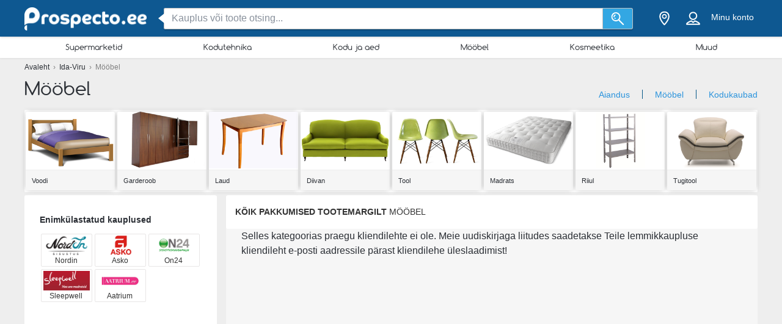

--- FILE ---
content_type: text/html; charset=utf-8
request_url: https://www.google.com/recaptcha/api2/aframe
body_size: 267
content:
<!DOCTYPE HTML><html><head><meta http-equiv="content-type" content="text/html; charset=UTF-8"></head><body><script nonce="9OmQClAvZue1Q80MIf7tSw">/** Anti-fraud and anti-abuse applications only. See google.com/recaptcha */ try{var clients={'sodar':'https://pagead2.googlesyndication.com/pagead/sodar?'};window.addEventListener("message",function(a){try{if(a.source===window.parent){var b=JSON.parse(a.data);var c=clients[b['id']];if(c){var d=document.createElement('img');d.src=c+b['params']+'&rc='+(localStorage.getItem("rc::a")?sessionStorage.getItem("rc::b"):"");window.document.body.appendChild(d);sessionStorage.setItem("rc::e",parseInt(sessionStorage.getItem("rc::e")||0)+1);localStorage.setItem("rc::h",'1769098349749');}}}catch(b){}});window.parent.postMessage("_grecaptcha_ready", "*");}catch(b){}</script></body></html>

--- FILE ---
content_type: application/javascript; charset=utf-8
request_url: https://fundingchoicesmessages.google.com/f/AGSKWxV1tX_8IRgCYzLzSVfghCNkuGcqf0TYavu3VIp2qBf2s2pHk5Zwid0PhtmI4rdf4Tl42c8Zqbf-fESvBUputVozdLXrXbbpMlTVYONisCQIY03siEfaOyFQXL6WIJbMIWm341lE?fccs=W251bGwsbnVsbCxudWxsLG51bGwsbnVsbCxudWxsLFsxNzY5MDk4MzQ4LDQ2ODAwMDAwMF0sbnVsbCxudWxsLG51bGwsW251bGwsWzddXSwiaHR0cHM6Ly9wcm9zcGVjdG8uZWUvaWRhLXZpcnUvbW9vYmVsIixudWxsLFtbOCwiOW9FQlItNW1xcW8iXSxbOSwiZW4tVVMiXSxbMTksIjIiXSxbMTcsIlswXSJdLFsyNCwiIl0sWzI5LCJmYWxzZSJdXV0
body_size: -229
content:
if (typeof __googlefc.fcKernelManager.run === 'function') {"use strict";this.default_ContributorServingResponseClientJs=this.default_ContributorServingResponseClientJs||{};(function(_){var window=this;
try{
var QH=function(a){this.A=_.t(a)};_.u(QH,_.J);var RH=_.ed(QH);var SH=function(a,b,c){this.B=a;this.params=b;this.j=c;this.l=_.F(this.params,4);this.o=new _.dh(this.B.document,_.O(this.params,3),new _.Qg(_.Qk(this.j)))};SH.prototype.run=function(){if(_.P(this.params,10)){var a=this.o;var b=_.eh(a);b=_.Od(b,4);_.ih(a,b)}a=_.Rk(this.j)?_.be(_.Rk(this.j)):new _.de;_.ee(a,9);_.F(a,4)!==1&&_.G(a,4,this.l===2||this.l===3?1:2);_.Fg(this.params,5)&&(b=_.O(this.params,5),_.hg(a,6,b));return a};var TH=function(){};TH.prototype.run=function(a,b){var c,d;return _.v(function(e){c=RH(b);d=(new SH(a,c,_.A(c,_.Pk,2))).run();return e.return({ia:_.L(d)})})};_.Tk(8,new TH);
}catch(e){_._DumpException(e)}
}).call(this,this.default_ContributorServingResponseClientJs);
// Google Inc.

//# sourceURL=/_/mss/boq-content-ads-contributor/_/js/k=boq-content-ads-contributor.ContributorServingResponseClientJs.en_US.9oEBR-5mqqo.es5.O/d=1/exm=kernel_loader,loader_js_executable/ed=1/rs=AJlcJMwtVrnwsvCgvFVyuqXAo8GMo9641A/m=web_iab_tcf_v2_signal_executable
__googlefc.fcKernelManager.run('\x5b\x5b\x5b8,\x22\x5bnull,\x5b\x5bnull,null,null,\\\x22https:\/\/fundingchoicesmessages.google.com\/f\/AGSKWxX1wFot4zJLtJ27v3qdvIFKAU-f5HKeJ0I7C0gZSoIARW7s3ZK7pFKiYVvkDW6RCEf9hw3J_SDO-yI2SObfgPAXi0H3LElw5jBucQ53X8hxQ8X0BBFdEtSmzWYEjVK8X_MdbY0J\\\x22\x5d,null,null,\x5bnull,null,null,\\\x22https:\/\/fundingchoicesmessages.google.com\/el\/AGSKWxWMTazkOW_ZomZ1tSPF2fnSk8AWFFljJxV9xekcFw_PJYMdITPNiz1bDaFsF1xDqicVjK7z9-qVjRAd-tLQ9pCrEPViJcbfk9yqrReyxLxEgU92UxaA0GdbLC-_dVAMAhy6ADvM\\\x22\x5d,null,\x5bnull,\x5b7\x5d\x5d\x5d,\\\x22prospecto.ee\\\x22,1,\\\x22et\\\x22,null,null,null,null,1\x5d\x22\x5d\x5d,\x5bnull,null,null,\x22https:\/\/fundingchoicesmessages.google.com\/f\/AGSKWxUWqvqtcyTsNjGPU44hRpQMSAwJIhS_BMT7XuPy0SPas5e9RrOCoXJ-dH3nKqccgjJkf9vG5vFYd8gxay97zJC9poVMEz9rYjeYz7lqaJLLjtUOTrayVJ8KhQtB4-H5UdG3WiDz\x22\x5d\x5d');}

--- FILE ---
content_type: application/javascript; charset=utf-8
request_url: https://fundingchoicesmessages.google.com/f/AGSKWxXFraiKFfM7lmR4jHo2OpSHxqjPVHQ_gXK1tNqShjd_ebbxf5ve83XKAZX2y7IpjLCs4-75Vz5dpVJr9rLYZ0BFUACoO4CJtK-uyCrjAhHrmkmNV1jMgBCpOg3XU74_7I8whvYg3NOvZaUrHEgV0GVPpMCS2GNHEwBQGnnj4WALxVl1KpBOO_RbWV8=/_/requestadvertisement./adv_burt_=pmd-advertising-.adService./adsetup.
body_size: -1289
content:
window['c3be56b4-da78-43e0-a7a0-d11c1a6ebd5b'] = true;

--- FILE ---
content_type: application/javascript; charset=utf-8
request_url: https://fundingchoicesmessages.google.com/f/AGSKWxUmBs8owb9ONK6uILqEMKYl4G-LhUy1IQeQju3dbYpTGhyXgKu8xLRD09qxzJJdUUXHcqJCzq3ayw2DUsAXTSGzVvmu1t2iiImxnkIzb1rtL7xMKMvjA0w68PDCt2u5HLqoGmRr?fccs=W251bGwsbnVsbCxudWxsLG51bGwsbnVsbCxudWxsLFsxNzY5MDk4MzUwLDE2NzAwMDAwMF0sbnVsbCxudWxsLG51bGwsW251bGwsWzcsOSw2XSxudWxsLDIsbnVsbCwiZXQiLG51bGwsbnVsbCxudWxsLG51bGwsbnVsbCwxXSwiaHR0cHM6Ly9wcm9zcGVjdG8uZWUvaWRhLXZpcnUvbW9vYmVsIixudWxsLFtbOCwiOW9FQlItNW1xcW8iXSxbOSwiZW4tVVMiXSxbMTksIjIiXSxbMTcsIlswXSJdLFsyNCwiIl0sWzI5LCJmYWxzZSJdXV0
body_size: 223
content:
if (typeof __googlefc.fcKernelManager.run === 'function') {"use strict";this.default_ContributorServingResponseClientJs=this.default_ContributorServingResponseClientJs||{};(function(_){var window=this;
try{
var qp=function(a){this.A=_.t(a)};_.u(qp,_.J);var rp=function(a){this.A=_.t(a)};_.u(rp,_.J);rp.prototype.getWhitelistStatus=function(){return _.F(this,2)};var sp=function(a){this.A=_.t(a)};_.u(sp,_.J);var tp=_.ed(sp),up=function(a,b,c){this.B=a;this.j=_.A(b,qp,1);this.l=_.A(b,_.Pk,3);this.F=_.A(b,rp,4);a=this.B.location.hostname;this.D=_.Fg(this.j,2)&&_.O(this.j,2)!==""?_.O(this.j,2):a;a=new _.Qg(_.Qk(this.l));this.C=new _.dh(_.q.document,this.D,a);this.console=null;this.o=new _.mp(this.B,c,a)};
up.prototype.run=function(){if(_.O(this.j,3)){var a=this.C,b=_.O(this.j,3),c=_.fh(a),d=new _.Wg;b=_.hg(d,1,b);c=_.C(c,1,b);_.jh(a,c)}else _.gh(this.C,"FCNEC");_.op(this.o,_.A(this.l,_.De,1),this.l.getDefaultConsentRevocationText(),this.l.getDefaultConsentRevocationCloseText(),this.l.getDefaultConsentRevocationAttestationText(),this.D);_.pp(this.o,_.F(this.F,1),this.F.getWhitelistStatus());var e;a=(e=this.B.googlefc)==null?void 0:e.__executeManualDeployment;a!==void 0&&typeof a==="function"&&_.To(this.o.G,
"manualDeploymentApi")};var vp=function(){};vp.prototype.run=function(a,b,c){var d;return _.v(function(e){d=tp(b);(new up(a,d,c)).run();return e.return({})})};_.Tk(7,new vp);
}catch(e){_._DumpException(e)}
}).call(this,this.default_ContributorServingResponseClientJs);
// Google Inc.

//# sourceURL=/_/mss/boq-content-ads-contributor/_/js/k=boq-content-ads-contributor.ContributorServingResponseClientJs.en_US.9oEBR-5mqqo.es5.O/d=1/exm=ad_blocking_detection_executable,kernel_loader,loader_js_executable,web_iab_tcf_v2_signal_executable/ed=1/rs=AJlcJMwtVrnwsvCgvFVyuqXAo8GMo9641A/m=cookie_refresh_executable
__googlefc.fcKernelManager.run('\x5b\x5b\x5b7,\x22\x5b\x5bnull,\\\x22prospecto.ee\\\x22,\\\x22AKsRol_RoKKf3hRsPnfB9eE0w1kr-5ZeOuG5l40iGkFapuXyCpW0YTQVRJL27x42u2m9T8CEc7zkelvpvsb4AdiPx3EH32f0j5QCi_EyJQ-la9SMig27TM09cFA30Fn9_GCK9D0xwLbGl1oe0b1k6AgbzzpW9x3OdQ\\\\u003d\\\\u003d\\\x22\x5d,null,\x5b\x5bnull,null,null,\\\x22https:\/\/fundingchoicesmessages.google.com\/f\/AGSKWxV4FZwi9cha5J1CSYeW5PXifXILZxg1EuzTaGXo7mxQs_ZzXq63KP2_LmLfTt7NsU5mftuFd8CQRpSObx3n3XOsOv_C1gEPweMP0KKuzIsNMkdkM_rAKVyQFjwCpVZ4E90oMoti\\\x22\x5d,null,null,\x5bnull,null,null,\\\x22https:\/\/fundingchoicesmessages.google.com\/el\/AGSKWxXJH3HGhy-28Ip1QMllFhpF8mq_u83JgJLvwinHO4TFThBzStfx55QWjISca3Xrw5hSkix0n0e4uu1ZDtCvqFCD1SCeIM4FoIyWEuLpf_DlwLBW-3qT9BwqVJkNH86SpCXaUNV1\\\x22\x5d,null,\x5bnull,\x5b7,9,6\x5d,null,2,null,\\\x22et\\\x22,null,null,null,null,null,1\x5d,null,\\\x22Privaatsus- ja küpsisefailide seaded\\\x22,\\\x22Sulge\\\x22,null,null,null,\\\x22Haldab Google. Järgib IAB TCF-i. CMP ID: 300\\\x22\x5d,\x5b3,1\x5d\x5d\x22\x5d\x5d,\x5bnull,null,null,\x22https:\/\/fundingchoicesmessages.google.com\/f\/AGSKWxVAcMmhgl_lpcn_Y4-g6js6yyQlVSvHtsmZ795huEd6xM7ya_uF_mXd54Y5Urlmp5ZtTOATKi1BWNYs4NSv5vU24KVf2CuEGcNIWD3dPu7ZRcSbOP3lL-AAqskJa0giJBEffXB1\x22\x5d\x5d');}